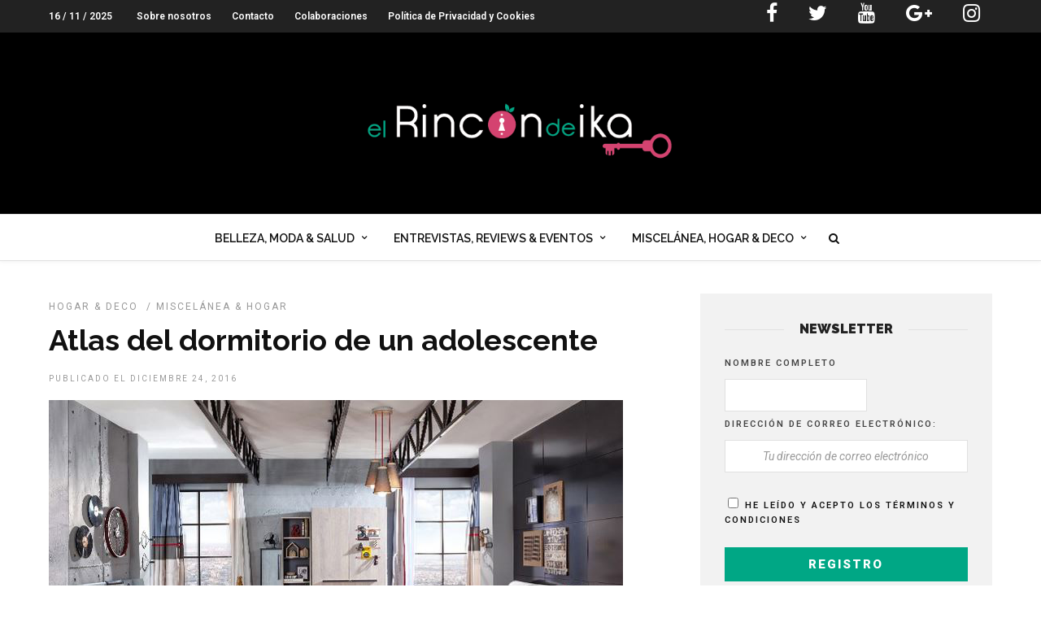

--- FILE ---
content_type: text/html; charset=UTF-8
request_url: https://elrincondeika.es/tag/dormitorio-adolescente/
body_size: 19842
content:
<!DOCTYPE html>
<html dir="ltr" lang="es"
	prefix="og: https://ogp.me/ns#"  prefix="og: http://ogp.me/ns#" >
<head>

<link rel="profile" href="http://gmpg.org/xfn/11" />
<link rel="pingback" href="https://elrincondeika.es/xmlrpc.php" />

 

<title>dormitorio adolescente - El Rincón de Ika</title>

		<!-- All in One SEO 4.3.0 - aioseo.com -->
		<meta name="robots" content="max-image-preview:large" />
		<link rel="canonical" href="https://elrincondeika.es/tag/dormitorio-adolescente/" />
		<meta name="generator" content="All in One SEO (AIOSEO) 4.3.0 " />
		<script type="application/ld+json" class="aioseo-schema">
			{"@context":"https:\/\/schema.org","@graph":[{"@type":"BreadcrumbList","@id":"https:\/\/elrincondeika.es\/tag\/dormitorio-adolescente\/#breadcrumblist","itemListElement":[{"@type":"ListItem","@id":"https:\/\/elrincondeika.es\/#listItem","position":1,"item":{"@type":"WebPage","@id":"https:\/\/elrincondeika.es\/","name":"Home","description":"MISCEL\u00c1NEAEl Blues Estacional, un malestar que no debemos ignorarEl cambio de estaciones es un fen\u00f3meno natural que todos experimentamos, pero para muchos, el paso del verano al oto\u00f1o e invierno trae consigo algo m\u00e1s que [\u2026] Continue Reading2 Reviews#Review Mascarilla con Color Rose Gold de MoroccanoilComo sabes, hay ciertos colores en el pelo que requieren","url":"https:\/\/elrincondeika.es\/"},"nextItem":"https:\/\/elrincondeika.es\/tag\/dormitorio-adolescente\/#listItem"},{"@type":"ListItem","@id":"https:\/\/elrincondeika.es\/tag\/dormitorio-adolescente\/#listItem","position":2,"item":{"@type":"WebPage","@id":"https:\/\/elrincondeika.es\/tag\/dormitorio-adolescente\/","name":"dormitorio adolescente","url":"https:\/\/elrincondeika.es\/tag\/dormitorio-adolescente\/"},"previousItem":"https:\/\/elrincondeika.es\/#listItem"}]},{"@type":"CollectionPage","@id":"https:\/\/elrincondeika.es\/tag\/dormitorio-adolescente\/#collectionpage","url":"https:\/\/elrincondeika.es\/tag\/dormitorio-adolescente\/","name":"dormitorio adolescente - El Rinc\u00f3n de Ika","inLanguage":"es-ES","isPartOf":{"@id":"https:\/\/elrincondeika.es\/#website"},"breadcrumb":{"@id":"https:\/\/elrincondeika.es\/tag\/dormitorio-adolescente\/#breadcrumblist"}},{"@type":"Organization","@id":"https:\/\/elrincondeika.es\/#organization","name":"El Rinc\u00f3n de Ika","url":"https:\/\/elrincondeika.es\/"},{"@type":"WebSite","@id":"https:\/\/elrincondeika.es\/#website","url":"https:\/\/elrincondeika.es\/","name":"El Rinc\u00f3n de Ika","description":"Una web para la mujer del siglo XXI. Belleza, moda, ocio, ahorro, opiniones, entrevistas y mucho m\u00e1s","inLanguage":"es-ES","publisher":{"@id":"https:\/\/elrincondeika.es\/#organization"}}]}
		</script>
		<!-- All in One SEO -->


<!-- This site is optimized with the Yoast SEO plugin v10.0.1 - https://yoast.com/wordpress/plugins/seo/ -->
<link rel="canonical" href="https://elrincondeika.es/tag/dormitorio-adolescente/" />
<meta property="og:locale" content="es_ES" />
<meta property="og:type" content="object" />
<meta property="og:title" content="dormitorio adolescente archivos - El Rincón de Ika" />
<meta property="og:url" content="https://elrincondeika.es/tag/dormitorio-adolescente/" />
<meta property="og:site_name" content="El Rincón de Ika" />
<meta property="fb:app_id" content="310470789099910" />
<meta name="twitter:card" content="summary_large_image" />
<meta name="twitter:title" content="dormitorio adolescente archivos - El Rincón de Ika" />
<meta name="twitter:site" content="@rincondeika" />
<!-- / Yoast SEO plugin. -->

<link rel='dns-prefetch' href='//fonts.googleapis.com' />
<link rel='dns-prefetch' href='//s.w.org' />
<link rel="alternate" type="application/rss+xml" title="El Rincón de Ika &raquo; Feed" href="https://elrincondeika.es/feed/" />
<link rel="alternate" type="application/rss+xml" title="El Rincón de Ika &raquo; RSS de los comentarios" href="https://elrincondeika.es/comments/feed/" />
<meta charset="UTF-8" /><meta name="viewport" content="width=device-width, initial-scale=1, maximum-scale=1" /><meta name="format-detection" content="telephone=no"><!-- Simple Analytics by Theme Blvd -->
<script>

	(function(i,s,o,g,r,a,m){i['GoogleAnalyticsObject']=r;i[r]=i[r]||function(){
		(i[r].q=i[r].q||[]).push(arguments)},i[r].l=1*new Date();a=s.createElement(o),
		m=s.getElementsByTagName(o)[0];a.async=1;a.src=g;m.parentNode.insertBefore(a,m)
	})(window,document,'script','//www.google-analytics.com/analytics.js','ga');

	ga('create', 'UA-52456005-1', 'auto');
	ga('send', 'pageview');

</script>
<link rel="alternate" type="application/rss+xml" title="El Rincón de Ika &raquo; dormitorio adolescente RSS de la etiqueta" href="https://elrincondeika.es/tag/dormitorio-adolescente/feed/" />
		<!-- This site uses the Google Analytics by MonsterInsights plugin v8.12.1 - Using Analytics tracking - https://www.monsterinsights.com/ -->
							<script
				src="//www.googletagmanager.com/gtag/js?id=G-QDT86TTQ5V"  data-cfasync="false" data-wpfc-render="false" type="text/javascript" async></script>
			<script data-cfasync="false" data-wpfc-render="false" type="text/javascript">
				var mi_version = '8.12.1';
				var mi_track_user = true;
				var mi_no_track_reason = '';
				
								var disableStrs = [
										'ga-disable-G-QDT86TTQ5V',
														];

				/* Function to detect opted out users */
				function __gtagTrackerIsOptedOut() {
					for (var index = 0; index < disableStrs.length; index++) {
						if (document.cookie.indexOf(disableStrs[index] + '=true') > -1) {
							return true;
						}
					}

					return false;
				}

				/* Disable tracking if the opt-out cookie exists. */
				if (__gtagTrackerIsOptedOut()) {
					for (var index = 0; index < disableStrs.length; index++) {
						window[disableStrs[index]] = true;
					}
				}

				/* Opt-out function */
				function __gtagTrackerOptout() {
					for (var index = 0; index < disableStrs.length; index++) {
						document.cookie = disableStrs[index] + '=true; expires=Thu, 31 Dec 2099 23:59:59 UTC; path=/';
						window[disableStrs[index]] = true;
					}
				}

				if ('undefined' === typeof gaOptout) {
					function gaOptout() {
						__gtagTrackerOptout();
					}
				}
								window.dataLayer = window.dataLayer || [];

				window.MonsterInsightsDualTracker = {
					helpers: {},
					trackers: {},
				};
				if (mi_track_user) {
					function __gtagDataLayer() {
						dataLayer.push(arguments);
					}

					function __gtagTracker(type, name, parameters) {
						if (!parameters) {
							parameters = {};
						}

						if (parameters.send_to) {
							__gtagDataLayer.apply(null, arguments);
							return;
						}

						if (type === 'event') {
														parameters.send_to = monsterinsights_frontend.v4_id;
							var hookName = name;
							if (typeof parameters['event_category'] !== 'undefined') {
								hookName = parameters['event_category'] + ':' + name;
							}

							if (typeof MonsterInsightsDualTracker.trackers[hookName] !== 'undefined') {
								MonsterInsightsDualTracker.trackers[hookName](parameters);
							} else {
								__gtagDataLayer('event', name, parameters);
							}
							
													} else {
							__gtagDataLayer.apply(null, arguments);
						}
					}

					__gtagTracker('js', new Date());
					__gtagTracker('set', {
						'developer_id.dZGIzZG': true,
											});
										__gtagTracker('config', 'G-QDT86TTQ5V', {"forceSSL":"true","link_attribution":"true"} );
															window.gtag = __gtagTracker;										(function () {
						/* https://developers.google.com/analytics/devguides/collection/analyticsjs/ */
						/* ga and __gaTracker compatibility shim. */
						var noopfn = function () {
							return null;
						};
						var newtracker = function () {
							return new Tracker();
						};
						var Tracker = function () {
							return null;
						};
						var p = Tracker.prototype;
						p.get = noopfn;
						p.set = noopfn;
						p.send = function () {
							var args = Array.prototype.slice.call(arguments);
							args.unshift('send');
							__gaTracker.apply(null, args);
						};
						var __gaTracker = function () {
							var len = arguments.length;
							if (len === 0) {
								return;
							}
							var f = arguments[len - 1];
							if (typeof f !== 'object' || f === null || typeof f.hitCallback !== 'function') {
								if ('send' === arguments[0]) {
									var hitConverted, hitObject = false, action;
									if ('event' === arguments[1]) {
										if ('undefined' !== typeof arguments[3]) {
											hitObject = {
												'eventAction': arguments[3],
												'eventCategory': arguments[2],
												'eventLabel': arguments[4],
												'value': arguments[5] ? arguments[5] : 1,
											}
										}
									}
									if ('pageview' === arguments[1]) {
										if ('undefined' !== typeof arguments[2]) {
											hitObject = {
												'eventAction': 'page_view',
												'page_path': arguments[2],
											}
										}
									}
									if (typeof arguments[2] === 'object') {
										hitObject = arguments[2];
									}
									if (typeof arguments[5] === 'object') {
										Object.assign(hitObject, arguments[5]);
									}
									if ('undefined' !== typeof arguments[1].hitType) {
										hitObject = arguments[1];
										if ('pageview' === hitObject.hitType) {
											hitObject.eventAction = 'page_view';
										}
									}
									if (hitObject) {
										action = 'timing' === arguments[1].hitType ? 'timing_complete' : hitObject.eventAction;
										hitConverted = mapArgs(hitObject);
										__gtagTracker('event', action, hitConverted);
									}
								}
								return;
							}

							function mapArgs(args) {
								var arg, hit = {};
								var gaMap = {
									'eventCategory': 'event_category',
									'eventAction': 'event_action',
									'eventLabel': 'event_label',
									'eventValue': 'event_value',
									'nonInteraction': 'non_interaction',
									'timingCategory': 'event_category',
									'timingVar': 'name',
									'timingValue': 'value',
									'timingLabel': 'event_label',
									'page': 'page_path',
									'location': 'page_location',
									'title': 'page_title',
								};
								for (arg in args) {
																		if (!(!args.hasOwnProperty(arg) || !gaMap.hasOwnProperty(arg))) {
										hit[gaMap[arg]] = args[arg];
									} else {
										hit[arg] = args[arg];
									}
								}
								return hit;
							}

							try {
								f.hitCallback();
							} catch (ex) {
							}
						};
						__gaTracker.create = newtracker;
						__gaTracker.getByName = newtracker;
						__gaTracker.getAll = function () {
							return [];
						};
						__gaTracker.remove = noopfn;
						__gaTracker.loaded = true;
						window['__gaTracker'] = __gaTracker;
					})();
									} else {
										console.log("");
					(function () {
						function __gtagTracker() {
							return null;
						}

						window['__gtagTracker'] = __gtagTracker;
						window['gtag'] = __gtagTracker;
					})();
									}
			</script>
				<!-- / Google Analytics by MonsterInsights -->
				<script type="text/javascript">
			window._wpemojiSettings = {"baseUrl":"https:\/\/s.w.org\/images\/core\/emoji\/11.2.0\/72x72\/","ext":".png","svgUrl":"https:\/\/s.w.org\/images\/core\/emoji\/11.2.0\/svg\/","svgExt":".svg","source":{"concatemoji":"https:\/\/elrincondeika.es\/wp-includes\/js\/wp-emoji-release.min.js"}};
			!function(a,b,c){function d(a,b){var c=String.fromCharCode;l.clearRect(0,0,k.width,k.height),l.fillText(c.apply(this,a),0,0);var d=k.toDataURL();l.clearRect(0,0,k.width,k.height),l.fillText(c.apply(this,b),0,0);var e=k.toDataURL();return d===e}function e(a){var b;if(!l||!l.fillText)return!1;switch(l.textBaseline="top",l.font="600 32px Arial",a){case"flag":return!(b=d([55356,56826,55356,56819],[55356,56826,8203,55356,56819]))&&(b=d([55356,57332,56128,56423,56128,56418,56128,56421,56128,56430,56128,56423,56128,56447],[55356,57332,8203,56128,56423,8203,56128,56418,8203,56128,56421,8203,56128,56430,8203,56128,56423,8203,56128,56447]),!b);case"emoji":return b=d([55358,56760,9792,65039],[55358,56760,8203,9792,65039]),!b}return!1}function f(a){var c=b.createElement("script");c.src=a,c.defer=c.type="text/javascript",b.getElementsByTagName("head")[0].appendChild(c)}var g,h,i,j,k=b.createElement("canvas"),l=k.getContext&&k.getContext("2d");for(j=Array("flag","emoji"),c.supports={everything:!0,everythingExceptFlag:!0},i=0;i<j.length;i++)c.supports[j[i]]=e(j[i]),c.supports.everything=c.supports.everything&&c.supports[j[i]],"flag"!==j[i]&&(c.supports.everythingExceptFlag=c.supports.everythingExceptFlag&&c.supports[j[i]]);c.supports.everythingExceptFlag=c.supports.everythingExceptFlag&&!c.supports.flag,c.DOMReady=!1,c.readyCallback=function(){c.DOMReady=!0},c.supports.everything||(h=function(){c.readyCallback()},b.addEventListener?(b.addEventListener("DOMContentLoaded",h,!1),a.addEventListener("load",h,!1)):(a.attachEvent("onload",h),b.attachEvent("onreadystatechange",function(){"complete"===b.readyState&&c.readyCallback()})),g=c.source||{},g.concatemoji?f(g.concatemoji):g.wpemoji&&g.twemoji&&(f(g.twemoji),f(g.wpemoji)))}(window,document,window._wpemojiSettings);
		</script>
		<!-- managing ads with Advanced Ads – https://wpadvancedads.com/ --><script>
					advanced_ads_ready=function(){var fns=[],listener,doc=typeof document==="object"&&document,hack=doc&&doc.documentElement.doScroll,domContentLoaded="DOMContentLoaded",loaded=doc&&(hack?/^loaded|^c/:/^loaded|^i|^c/).test(doc.readyState);if(!loaded&&doc){listener=function(){doc.removeEventListener(domContentLoaded,listener);window.removeEventListener("load",listener);loaded=1;while(listener=fns.shift())listener()};doc.addEventListener(domContentLoaded,listener);window.addEventListener("load",listener)}return function(fn){loaded?setTimeout(fn,0):fns.push(fn)}}();
			</script><style type="text/css">
img.wp-smiley,
img.emoji {
	display: inline !important;
	border: none !important;
	box-shadow: none !important;
	height: 1em !important;
	width: 1em !important;
	margin: 0 .07em !important;
	vertical-align: -0.1em !important;
	background: none !important;
	padding: 0 !important;
}
</style>
	<link rel='stylesheet' id='wp-block-library-css'  href='https://elrincondeika.es/wp-includes/css/dist/block-library/style.min.css' type='text/css' media='all' />
<link rel='stylesheet' id='contact-form-7-css'  href='https://elrincondeika.es/wp-content/plugins/contact-form-7/includes/css/styles.css' type='text/css' media='all' />
<link rel='stylesheet' id='dashicons-css'  href='https://elrincondeika.es/wp-includes/css/dashicons.min.css' type='text/css' media='all' />
<link rel='stylesheet' id='post-views-counter-frontend-css'  href='https://elrincondeika.es/wp-content/plugins/post-views-counter/css/frontend.css' type='text/css' media='all' />
<link rel='stylesheet' id='zilla-likes-css'  href='https://elrincondeika.es/wp-content/plugins/zilla-likes/styles/zilla-likes.css' type='text/css' media='all' />
<link rel='stylesheet' id='wp-pagenavi-css'  href='https://elrincondeika.es/wp-content/plugins/wp-pagenavi/pagenavi-css.css' type='text/css' media='all' />
<link rel='stylesheet' id='grandnews-reset-css-css'  href='https://elrincondeika.es/wp-content/themes/grandnews/css/reset.css' type='text/css' media='all' />
<link rel='stylesheet' id='grandnews-wordpress-css-css'  href='https://elrincondeika.es/wp-content/themes/grandnews/css/wordpress.css' type='text/css' media='all' />
<link rel='stylesheet' id='grandnews-animation-css'  href='https://elrincondeika.es/wp-content/themes/grandnews/css/animation.css' type='text/css' media='all' />
<link rel='stylesheet' id='ilightbox-css'  href='https://elrincondeika.es/wp-content/themes/grandnews/css/ilightbox/ilightbox.css' type='text/css' media='all' />
<link rel='stylesheet' id='jquery-ui-css'  href='https://elrincondeika.es/wp-content/themes/grandnews/css/jqueryui/custom.css' type='text/css' media='all' />
<link rel='stylesheet' id='flexslider-css'  href='https://elrincondeika.es/wp-content/themes/grandnews/js/flexslider/flexslider.css' type='text/css' media='all' />
<link rel='stylesheet' id='tooltipster-css'  href='https://elrincondeika.es/wp-content/themes/grandnews/css/tooltipster.css' type='text/css' media='all' />
<link rel='stylesheet' id='grandnews-screen-css-css'  href='https://elrincondeika.es/wp-content/themes/grandnews/css/screen.css' type='text/css' media='all' />
<link rel='stylesheet' id='fontawesome-css'  href='https://elrincondeika.es/wp-content/themes/grandnews/css/font-awesome.min.css' type='text/css' media='all' />
<link rel='stylesheet' id='wp_review-style-css'  href='https://elrincondeika.es/wp-content/plugins/wp-review/public/css/wp-review.css' type='text/css' media='all' />
<link rel='stylesheet' id='kirki_google_fonts-css'  href='https://fonts.googleapis.com/css?family=Roboto%3A600%2C600%2C100%2C100italic%2C300%2C300italic%2Cregular%2Citalic%2C500%2C500italic%2C700%2C700italic%2C900%2C900italic%7CRaleway%3A600%2C600%2C100%2C100italic%2C200%2C200italic%2C300%2C300italic%2Cregular%2Citalic%2C500%2C500italic%2C600%2C600italic%2C700%2C700italic%2C800%2C800italic%2C900%2C900italic&#038;subset' type='text/css' media='all' />
<link rel='stylesheet' id='kirki-styles-global-css'  href='https://elrincondeika.es/wp-content/themes/grandnews/modules/kirki/assets/css/kirki-styles.css' type='text/css' media='all' />
<style id='kirki-styles-global-inline-css' type='text/css'>
body, input[type=text], input[type=email], input[type=url], input[type=password], textarea, input[type=tel]{font-family:Roboto, Helvetica, Arial, sans-serif;}body{font-size:14px;}h1, h2, h3, h4, h5, h6, h7, blockquote{font-family:Roboto, Helvetica, Arial, sans-serif;}h1, h2, h3, h4, h5, h6, h7{font-weight:900;}h1{font-size:34px;}h2{font-size:30px;}h3{font-size:26px;}h4{font-size:22px;}h5{font-size:18px;}h6{font-size:16px;}.header_cart_wrapper .cart_count, .post_img .post_icon_circle, .ppb_blog_half_content_slider .slides li .slider_image .post_icon_circle, #post_info_bar #post_indicator, .post_circle_thumb .post_number, .post_category_tag a, .post_category_tag span, .newsticker_label, .sk-cube-grid .sk-cube, .ppb_blog_video .one.div_wrapper .post_icon_circle, .ppb_blog_random .one_fifth_bg .content_link, .Grand_News_Category ul li .category_count, .ppb_blog_grid_with_posts .one_third.last .post_img .now_playing{background:#00a785;}.read_next_wrapper:before, .read_next_wrapper .post_content .read_next_label, .social_share_counter_number{color:#00a785;}ul.post_filter li a.selected{border-color:#00a785;}body, #gallery_lightbox h2, .slider_wrapper .gallery_image_caption h2, .post_info a{color:#444444;}::selection{background-color:#444444;}a{color:#d44370;}a:hover, a:active{color:#edafc3;}h1, h2, h3, h4, h5, pre, code, tt, blockquote, .post_header h5 a, .post_header h2 a, .post_header h3 a, .post_header.grid h6 a, .post_header.fullwidth h4 a, .post_header h5 a, .newsticker li a, blockquote, .site_loading_logo_item i, .subscribe_tagline, .post_info_author a, #post_info_bar #post_info_share, #post_info_bar #post_info_comment, .readmore, .post_info_comment a, .post_info_comment, .post_info_view, .woocommerce .woocommerce-ordering select, .woocommerce #page_content_wrapper a.button, .woocommerce.columns-4 ul.products li.product a.add_to_cart_button, .woocommerce.columns-4 ul.products li.product a.add_to_cart_button:hover, .ui-accordion .ui-accordion-header a, .tabs .ui-state-active a, body.woocommerce div.product .woocommerce-tabs ul.tabs li.active a, body.woocommerce-page div.product .woocommerce-tabs ul.tabs li.active a, body.woocommerce #content div.product .woocommerce-tabs ul.tabs li.active a, body.woocommerce-page #content div.product .woocommerce-tabs ul.tabs li.active a, .woocommerce div.product .woocommerce-tabs ul.tabs li a, .post_pagination a, .post_pagination a:hover, .post_pagination a:active, .post_related strong a, .pagination a, ul.post_filter li a, .read_next_wrapper .post_content .next_post_title h3 a, .author_social li a{color:#111111;}#social_share_wrapper, hr, #social_share_wrapper, .post.type-post, .comment .right, .widget_tag_cloud div a, .meta-tags a, .tag_cloud a, #footer, #post_more_wrapper, #page_content_wrapper .inner .sidebar_wrapper ul.sidebar_widget li.widget_nav_menu ul.menu li.current-menu-item a, .page_content_wrapper .inner .sidebar_wrapper ul.sidebar_widget li.widget_nav_menu ul.menu li.current-menu-item a, #autocomplete, #nav_wrapper, #page_content_wrapper .sidebar .content .sidebar_widget li h2.widgettitle:before, .top_bar.scroll, .read_next_wrapper, #menu_wrapper .nav ul li.catmenu > .catmenu_wrapper, #menu_wrapper div .nav li.catmenu > .catmenu_wrapper, , .woocommerce ul.products li.product, .woocommerce-page ul.products li.product, .woocommerce ul.products li.product .price, .woocommerce-page ul.products li.product .price, #page_content_wrapper .inner .sidebar_content, #page_content_wrapper .inner .sidebar_content.left_sidebar, .ajax_close, .ajax_next, .ajax_prev, .portfolio_next, .portfolio_prev, .portfolio_next_prev_wrapper.video .portfolio_prev, .portfolio_next_prev_wrapper.video .portfolio_next, .separated, .blog_next_prev_wrapper, #post_more_wrapper h5, #ajax_portfolio_wrapper.hidding, #ajax_portfolio_wrapper.visible, .tabs.vertical .ui-tabs-panel, .woocommerce div.product .woocommerce-tabs ul.tabs li, .woocommerce #content div.product .woocommerce-tabs ul.tabs li, .woocommerce-page div.product .woocommerce-tabs ul.tabs li, .woocommerce-page #content div.product .woocommerce-tabs ul.tabs li, .woocommerce div.product .woocommerce-tabs .panel, .woocommerce-page div.product .woocommerce-tabs .panel, .woocommerce #content div.product .woocommerce-tabs .panel, .woocommerce-page #content div.product .woocommerce-tabs .panel, .woocommerce table.shop_table, .woocommerce-page table.shop_table, table tr td, .woocommerce .cart-collaterals .cart_totals, .woocommerce-page .cart-collaterals .cart_totals, .woocommerce .cart-collaterals .shipping_calculator, .woocommerce-page .cart-collaterals .shipping_calculator, .woocommerce .cart-collaterals .cart_totals tr td, .woocommerce .cart-collaterals .cart_totals tr th, .woocommerce-page .cart-collaterals .cart_totals tr td, .woocommerce-page .cart-collaterals .cart_totals tr th, table tr th, .woocommerce #payment, .woocommerce-page #payment, .woocommerce #payment ul.payment_methods li, .woocommerce-page #payment ul.payment_methods li, .woocommerce #payment div.form-row, .woocommerce-page #payment div.form-row, .ui-tabs li:first-child, .ui-tabs .ui-tabs-nav li, .ui-tabs.vertical .ui-tabs-nav li, .ui-tabs.vertical.right .ui-tabs-nav li.ui-state-active, .ui-tabs.vertical .ui-tabs-nav li:last-child, #page_content_wrapper .inner .sidebar_wrapper ul.sidebar_widget li.widget_nav_menu ul.menu li.current-menu-item a, .page_content_wrapper .inner .sidebar_wrapper ul.sidebar_widget li.widget_nav_menu ul.menu li.current-menu-item a, .pricing_wrapper, .pricing_wrapper li, .ui-accordion .ui-accordion-header, .ui-accordion .ui-accordion-content, #page_content_wrapper .sidebar .content .sidebar_widget li h2.widgettitle:before, h2.widgettitle:before, #autocomplete, .ppb_blog_minimal .one_third_bg, #page_content_wrapper .sidebar .content .sidebar_widget li h2.widgettitle, h2.widgettitle, h5.event_title, .tabs .ui-tabs-panel, .ui-tabs .ui-tabs-nav li, .ui-tabs li:first-child, .ui-tabs.vertical .ui-tabs-nav li:last-child, .woocommerce .woocommerce-ordering select, .woocommerce div.product .woocommerce-tabs ul.tabs li.active, .woocommerce-page div.product .woocommerce-tabs ul.tabs li.active, .woocommerce #content div.product .woocommerce-tabs ul.tabs li.active, .woocommerce-page #content div.product .woocommerce-tabs ul.tabs li.active, .woocommerce-page table.cart th, table.shop_table thead tr th, #page_caption, #nav_wrapper, .header_style_wrapper .top_bar{border-color:#e1e1e1;}input[type=text], input[type=password], input[type=email], input[type=url], textarea, input[type=tel]{background-color:#ffffff;color:#111111;border-color:#e1e1e1;}input[type=text]:focus, input[type=password]:focus, input[type=email]:focus, input[type=url]:focus, textarea:focus, input[type=tel]:focus{border-color:#000000;}input[type=submit], input[type=button], a.button, .button, .woocommerce .page_slider a.button, a.button.fullwidth, .woocommerce-page div.product form.cart .button, .woocommerce #respond input#submit.alt, .woocommerce a.button.alt, .woocommerce button.button.alt, .woocommerce input.button.alt{font-family:Roboto, Helvetica, Arial, sans-serif;}input[type=submit], input[type=button], a.button, .button, .woocommerce .footer_bar .button, .woocommerce .footer_bar .button:hover, .woocommerce-page div.product form.cart .button, .woocommerce #respond input#submit.alt, .woocommerce a.button.alt, .woocommerce button.button.alt, .woocommerce input.button.alt{background-color:#00a785;color:#ffffff;border-color:#00a785;}.frame_top, .frame_bottom, .frame_left, .frame_right{background:#222222;}#menu_wrapper .nav ul li a, #menu_wrapper div .nav li > a{font-family:Raleway, Helvetica, Arial, sans-serif;font-size:14px;letter-spacing:0px;text-transform:uppercase;}#menu_wrapper .nav ul li a, #menu_wrapper div .nav li > a, .mobile_main_nav li a, #sub_menu li a{font-weight:600;}#menu_wrapper .nav ul li a, #menu_wrapper div .nav li > a, .header_cart_wrapper a, #search_icon, #page_share{color:#111111;}#mobile_nav_icon{border-color:#111111;}#menu_wrapper .nav ul li a.hover, #menu_wrapper .nav ul li a:hover, #menu_wrapper div .nav li a.hover, #menu_wrapper div .nav li a:hover, #menu_wrapper div .nav > li.current-menu-item > a, #menu_wrapper div .nav > li.current-menu-parent > a, #menu_wrapper div .nav > li.current-menu-ancestor > a{color:#111111;}#menu_wrapper div .nav > li.current-menu-item > a, #menu_wrapper div .nav > li.current-menu-parent > a, #menu_wrapper div .nav > li.current-menu-ancestor > a{color:#e80c7a;}.header_style_wrapper .top_bar, #nav_wrapper{border-color:#e1e1e1;}#nav_wrapper, body.left_align .top_bar{background-color:#ffffff;}#menu_wrapper .nav ul li ul li a, #menu_wrapper div .nav li ul li a, #menu_wrapper div .nav li.current-menu-parent ul li a{font-size:11px;font-weight:600;letter-spacing:0px;text-transform:uppercase;color:#111111;}#menu_wrapper .nav ul li ul li a:hover, #menu_wrapper div .nav li ul li a:hover, #menu_wrapper div .nav li.current-menu-parent ul li a, #menu_wrapper div .nav li.current-menu-parent ul li a:hover, #menu_wrapper .nav ul li.megamenu ul li ul li a:hover, #menu_wrapper div .nav li.megamenu ul li ul li a:hover, #menu_wrapper .nav ul li.megamenu ul li ul li a:active, #menu_wrapper div .nav li.megamenu ul li ul li a:active{color:#222222;}#menu_wrapper .nav ul li ul li a:hover, #menu_wrapper div .nav li ul li a:hover, #menu_wrapper div .nav li.current-menu-parent ul li a:hover, #menu_wrapper .nav ul li.megamenu ul li ul li a:hover, #menu_wrapper div .nav li.megamenu ul li ul li a:hover, #menu_wrapper .nav ul li.megamenu ul li ul li a:active, #menu_wrapper div .nav li.megamenu ul li ul li a:active{background:#f2f2f2;}#menu_wrapper .nav ul li ul, #menu_wrapper div .nav li ul{background:#ffffff;}#menu_wrapper .nav ul li ul, #menu_wrapper div .nav li ul, #menu_wrapper .nav ul li ul li a, #menu_wrapper div .nav li ul li a, #menu_wrapper div .nav li.current-menu-parent ul li a{border-color:#e1e1e1;}#menu_wrapper div .nav li.megamenu ul li > a, #menu_wrapper div .nav li.megamenu ul li > a:hover, #menu_wrapper div .nav li.megamenu ul li > a:active{color:#222222;}#menu_wrapper div .nav li.megamenu ul li{border-color:#eeeeee;}.above_top_bar{background:#222222;}.above_top_bar .today_time, #top_menu li a, .above_top_bar .social_wrapper ul li a, .above_top_bar .social_wrapper ul li a:hover, .above_top_bar .social_wrapper ul li a:active{color:#ffffff;}.mobile_menu_wrapper{background-color:#ffffff;}.mobile_main_nav li a, #sub_menu li a{font-family:Raleway, Helvetica, Arial, sans-serif;font-size:11px;text-transform:uppercase;letter-spacing:2px;}.mobile_main_nav li a, #sub_menu li a, .mobile_menu_wrapper .sidebar_wrapper a, .mobile_menu_wrapper .sidebar_wrapper, #close_mobile_menu i, .mobile_menu_wrapper .sidebar_wrapper h2.widgettitle{color:#444444;}#close_mobile_menu_button{background-color:#444444;}#page_caption, #page_caption h1 span{background-color:#f2f2f2;}#page_caption{padding-top:20px;padding-bottom:20px;}#page_caption h1{font-size:30px;}#page_caption h1, .post_caption h1{font-weight:900;text-transform:none;letter-spacing:0px;color:#222222;}#page_caption .page_title_wrapper, .page_title_wrapper{text-align:center;}#page_caption.hasbg{height:60vh;}.page_tagline{color:#999999;font-size:11px;font-weight:400;letter-spacing:2px;text-transform:uppercase;}#page_content_wrapper .sidebar .content .sidebar_widget li h2.widgettitle, h2.widgettitle, h5.widgettitle, .single_subtitle{font-family:Raleway, Helvetica, Arial, sans-serif;font-size:16px;font-weight:900;letter-spacing:0px;text-transform:uppercase;}#page_content_wrapper .inner .sidebar_wrapper .sidebar .content, .page_content_wrapper .inner .sidebar_wrapper .sidebar .content{color:#444444;}#page_content_wrapper .inner .sidebar_wrapper a, .page_content_wrapper .inner .sidebar_wrapper a{color:#111111;}#page_content_wrapper .inner .sidebar_wrapper a:hover, #page_content_wrapper .inner .sidebar_wrapper a:active, .page_content_wrapper .inner .sidebar_wrapper a:hover, .page_content_wrapper .inner .sidebar_wrapper a:active{color:#444444;}#page_content_wrapper .sidebar .content .sidebar_widget li h2.widgettitle, h2.widgettitle, h5.widgettitle{color:#222222;}#footer_mailchimp_subscription{background-color:#f2f2f2;}.footer_bar{background-color:#111111;}#footer, #copyright{color:#cccccc;}#copyright a, #copyright a:active, #footer a, #footer a:active, #footer .sidebar_widget li h2.widgettitle{color:#ffffff;}#copyright a:hover, #footer a:hover, .social_wrapper ul li a:hover{color:#ffffff;}.footer_bar_wrapper, .footer_bar{border-color:#333333;}#footer .widget_tag_cloud div a{background:#333333;}.footer_bar_wrapper .social_wrapper ul li a{color:#ffffff;}#page_content_wrapper .inner .sidebar_content.full_width.blog_f, body.single-post #page_content_wrapper .inner .sidebar_content.full_width{width:100%;}.post_header:not(.single) h5, body.single-post .post_header_title h1, #post_featured_slider li .slider_image .slide_post h2, #autocomplete li strong, .post_related strong, #footer ul.sidebar_widget .posts.blog li a, #post_info_bar .post_info .post_info_title, .post_header h2, .newsticker li a, .ppb_blog_fullwidth_slider ul.slides li .slider_image .slider_post_title h2, #menu_wrapper div .nav li.catmenu2 > .catmenu_wrapper .one_third h6, .catmenu_wrapper .one_fifth h6, #autocomplete a h6, #page_content_wrapper .posts.blog li a, .page_content_wrapper .posts.blog li a, #menu_wrapper div .nav li.catmenu2 > .catmenu_wrapper a.post_title{font-family:Raleway, Helvetica, Arial, sans-serif;text-transform:none;font-weight:700;letter-spacing:0px;}
</style>
<link rel='stylesheet' id='grandnews-script-responsive-css-css'  href='https://elrincondeika.es/wp-content/themes/grandnews/css/grid.css' type='text/css' media='all' />
<link rel='stylesheet' id='grandnews-script-custom-css-css'  href='https://elrincondeika.es/wp-admin/admin-ajax.php?action=grandnews_custom_css' type='text/css' media='all' />
<script type='text/javascript' src='https://elrincondeika.es/wp-content/plugins/google-analytics-for-wordpress/assets/js/frontend-gtag.min.js'></script>
<script data-cfasync="false" data-wpfc-render="false" type="text/javascript" id='monsterinsights-frontend-script-js-extra'>/* <![CDATA[ */
var monsterinsights_frontend = {"js_events_tracking":"true","download_extensions":"doc,pdf,ppt,zip,xls,docx,pptx,xlsx","inbound_paths":"[]","home_url":"https:\/\/elrincondeika.es","hash_tracking":"false","ua":"","v4_id":"G-QDT86TTQ5V"};/* ]]> */
</script>
<script type='text/javascript' src='https://elrincondeika.es/wp-includes/js/jquery/jquery.js'></script>
<script type='text/javascript' src='https://elrincondeika.es/wp-includes/js/jquery/jquery-migrate.min.js'></script>
<script type='text/javascript'>
/* <![CDATA[ */
var zilla_likes = {"ajaxurl":"https:\/\/elrincondeika.es\/wp-admin\/admin-ajax.php"};
/* ]]> */
</script>
<script type='text/javascript' src='https://elrincondeika.es/wp-content/plugins/zilla-likes/scripts/zilla-likes.js'></script>
<link rel='https://api.w.org/' href='https://elrincondeika.es/wp-json/' />
<link rel="EditURI" type="application/rsd+xml" title="RSD" href="https://elrincondeika.es/xmlrpc.php?rsd" />
<link rel="wlwmanifest" type="application/wlwmanifest+xml" href="https://elrincondeika.es/wp-includes/wlwmanifest.xml" /> 
<meta name="generator" content="WordPress 5.1.1" />
<link rel="icon" href="https://elrincondeika.es/wp-content/uploads/2015/02/cropped-icono-rosa-png-150x150.png" sizes="32x32" />
<link rel="icon" href="https://elrincondeika.es/wp-content/uploads/2015/02/cropped-icono-rosa-png-250x250.png" sizes="192x192" />
<link rel="apple-touch-icon-precomposed" href="https://elrincondeika.es/wp-content/uploads/2015/02/cropped-icono-rosa-png-250x250.png" />
<meta name="msapplication-TileImage" content="https://elrincondeika.es/wp-content/uploads/2015/02/cropped-icono-rosa-png-320x320.png" />
		<style type="text/css" id="wp-custom-css">
			.slide_post {
    background-color: black;
}

.anuncio {
	margin-top: 20px;
}

li#menu-item-10446, li#menu-item-10239, li#menu-item-10238, li#menu-item-10448, li#menu-item-10447 {
    padding-left: 20px;
}

.above_top_bar .social_wrapper ul li a i {
    font-size: 25px;
    padding-right: 15px;
}

.footer_bar_wrapper .social_wrapper ul li a i {
    font-size: 25px;
}

.footer_bar_wrapper .social_wrapper ul li {
    padding-right: 15px;
}		</style>
		<link rel=”stylesheet” type=”text/css” href=”style.css”>
</head>

<body class="archive tag tag-dormitorio-adolescente tag-2420 center">

		<input type="hidden" id="pp_enable_right_click" name="pp_enable_right_click" value=""/>
	<input type="hidden" id="pp_enable_dragging" name="pp_enable_dragging" value=""/>
	<input type="hidden" id="pp_image_path" name="pp_image_path" value="https://elrincondeika.es/wp-content/themes/grandnews/images/"/>
	<input type="hidden" id="pp_homepage_url" name="pp_homepage_url" value="https://elrincondeika.es/"/>
	<input type="hidden" id="pp_ajax_search" name="pp_ajax_search" value="1"/>
	<input type="hidden" id="pp_fixed_menu" name="pp_fixed_menu" value="1"/>
	<input type="hidden" id="tg_sidebar_sticky" name="tg_sidebar_sticky" value="1"/>
	<input type="hidden" id="pp_topbar" name="pp_topbar" value="1"/>
	<input type="hidden" id="pp_page_title_img_blur" name="pp_page_title_img_blur" value=""/>
	<input type="hidden" id="tg_blog_slider_layout" name="tg_blog_slider_layout" value=""/>
	<input type="hidden" id="pp_back" name="pp_back" value="Back"/>
	<input type="hidden" id="tg_lightbox_skin" name="tg_lightbox_skin" value="metro-black"/>
	<input type="hidden" id="tg_lightbox_thumbnails" name="tg_lightbox_thumbnails" value="horizontal"/>
	<input type="hidden" id="tg_lightbox_opacity" name="tg_lightbox_opacity" value="0.95"/>
	<input type="hidden" id="tg_enable_lazy" name="tg_enable_lazy" value="1"/>
	
		<input type="hidden" id="pp_footer_style" name="pp_footer_style" value="3"/>
	
	<!-- Begin mobile menu -->
	<a id="close_mobile_menu" href="javascript:;"></a>
	<div class="mobile_menu_wrapper">
		<a id="close_mobile_menu_button" href="javascript:;"><i class="fa fa-close"></i></a>
	
	    <div class="menu-home-container"><ul id="mobile_main_menu" class="mobile_main_nav"><li id="menu-item-15417" class="menu-item menu-item-type-post_type menu-item-object-page menu-item-15417"><a href="https://elrincondeika.es/belleza-salud/">Belleza &#038; Salud</a></li>
<li id="menu-item-15421" class="menu-item menu-item-type-post_type menu-item-object-page menu-item-15421"><a href="https://elrincondeika.es/moda-estilo/">Moda &#038; Estilo</a></li>
<li id="menu-item-15422" class="menu-item menu-item-type-post_type menu-item-object-page menu-item-15422"><a href="https://elrincondeika.es/review-opiniones/">Review &#038; Opiniones</a></li>
<li id="menu-item-15418" class="menu-item menu-item-type-post_type menu-item-object-page menu-item-15418"><a href="https://elrincondeika.es/entrevistas-eventos/">Entrevistas &#038; Eventos</a></li>
<li id="menu-item-15419" class="menu-item menu-item-type-post_type menu-item-object-page menu-item-15419"><a href="https://elrincondeika.es/hogar-deco/">Hogar &#038; Deco</a></li>
<li id="menu-item-15420" class="menu-item menu-item-type-post_type menu-item-object-page menu-item-15420"><a href="https://elrincondeika.es/miscelanea/">Miscelánea</a></li>
<li id="menu-item-15425" class="menu-item menu-item-type-post_type menu-item-object-page menu-item-15425"><a href="https://elrincondeika.es/sobre-nosotros/">Sobre nosotros</a></li>
<li id="menu-item-16406" class="menu-item menu-item-type-post_type menu-item-object-page menu-item-16406"><a href="https://elrincondeika.es/nota-legal/">Aviso Legal</a></li>
</ul></div>		
		<!-- Begin side menu sidebar -->
		<div class="page_content_wrapper">
			<div class="sidebar_wrapper">
		        <div class="sidebar">
		        
		        	<div class="content">
		        
		        		<ul class="sidebar_widget">
		        				        		</ul>
		        	
		        	</div>
		    
		        </div>
			</div>
		</div>
		<!-- End side menu sidebar -->
	</div>
	<!-- End mobile menu -->

	<!-- Begin template wrapper -->
	<div id="wrapper">
	
	
<div class="header_style_wrapper">

<!-- Begin top bar -->
<div class="above_top_bar">
    <div class="page_content_wrapper">
    
    <div class="today_time">16 / 11 / 2025</div>
    	
    <div class="menu-footer-container"><ul id="top_menu" class="top_nav"><li id="menu-item-16407" class="menu-item menu-item-type-post_type menu-item-object-page menu-item-16407"><a href="https://elrincondeika.es/sobre-nosotros/">Sobre nosotros</a></li>
<li id="menu-item-3816" class="menu-item menu-item-type-post_type menu-item-object-page menu-item-3816"><a href="https://elrincondeika.es/contacto/">Contacto</a></li>
<li id="menu-item-3819" class="menu-item menu-item-type-custom menu-item-object-custom menu-item-3819"><a href="https://mailchi.mp/57734bbf1b07/colaboraciones-21">Colaboraciones</a></li>
<li id="menu-item-9477" class="menu-item menu-item-type-post_type menu-item-object-page menu-item-9477"><a href="https://elrincondeika.es/nota-legal/">Política de Privacidad y Cookies</a></li>
</ul></div>    
    <div class="social_wrapper">
    <ul>
    	    	<li class="facebook"><a target="_blank" href="http://www.facebook.com/rincondeika/"><i class="fa fa-facebook"></i></a></li>
    	    	    	<li class="twitter"><a target="_blank" href="http://twitter.com/rincondeika"><i class="fa fa-twitter"></i></a></li>
    	    	    	    	<li class="youtube"><a target="_blank" title="Youtube" href="https://www.youtube.com/channel/UCyVxCXPk0dMfvSOkjKH5t-Q"><i class="fa fa-youtube"></i></a></li>
    	    	    	    	    	<li class="google"><a target="_blank" title="Google+" href="https://www.tiktok.com/@elrincondeika"><i class="fa fa-google-plus"></i></a></li>
    	    	    	    	                <li class="instagram"><a target="_blank" title="Instagram" href="http://instagram.com/elrincondeika"><i class="fa fa-instagram"></i></a></li>
                    </ul>
</div>    </div>
</div>

<div class="top_bar">
    
    <!-- Begin logo -->
    <div id="logo_wrapper">
    
        <div id="logo_normal" class="logo_container">
        <div class="logo_align">
	        <a id="custom_logo" class="logo_wrapper default" href="https://elrincondeika.es/">
		        		    	<img src="http://elrincondeika.es/wp-content/uploads/2015/02/rincon-de-ika-negro-png.png" alt="" width="261" height="82"/>
		    			    </a>
        </div>
    </div>
        <!-- End logo -->
    
    </div>

<div id="menu_wrapper">
	      <div id="nav_wrapper">
      	<div class="nav_wrapper_inner">
      		<div id="menu_border_wrapper">
      			<div class="menu-new-contenidos-container"><ul id="main_menu" class="nav"><li id="menu-item-10241" class="menu-item menu-item-type-post_type menu-item-object-page menu-item-has-children arrow menu-item-10241"><a href="https://elrincondeika.es/belleza-moda-salud/">Belleza, Moda &#038; Salud</a>
<ul class="sub-menu">
	<li id="menu-item-15378" class="menu-item menu-item-type-post_type menu-item-object-page menu-item-15378"><a href="https://elrincondeika.es/belleza-salud/">Belleza &#038; Salud</a></li>
	<li id="menu-item-15390" class="menu-item menu-item-type-post_type menu-item-object-page menu-item-15390"><a href="https://elrincondeika.es/moda-estilo/">Moda &#038; Estilo</a></li>
</ul>
</li>
<li id="menu-item-10244" class="menu-item menu-item-type-post_type menu-item-object-page menu-item-has-children arrow menu-item-10244"><a href="https://elrincondeika.es/opiniones-reviews-eventos/">Entrevistas, Reviews &#038; Eventos</a>
<ul class="sub-menu">
	<li id="menu-item-15415" class="menu-item menu-item-type-post_type menu-item-object-page menu-item-15415"><a href="https://elrincondeika.es/entrevistas-eventos/">Entrevistas &#038; Eventos</a></li>
	<li id="menu-item-15412" class="menu-item menu-item-type-post_type menu-item-object-page menu-item-15412"><a href="https://elrincondeika.es/review-opiniones/">Review &#038; Opiniones</a></li>
</ul>
</li>
<li id="menu-item-10242" class="menu-item menu-item-type-post_type menu-item-object-page menu-item-has-children arrow menu-item-10242"><a href="https://elrincondeika.es/ocio-ahorro-deco/">Miscelánea, Hogar &#038; Deco</a>
<ul class="sub-menu">
	<li id="menu-item-15396" class="menu-item menu-item-type-post_type menu-item-object-page menu-item-15396"><a href="https://elrincondeika.es/miscelanea/">Miscelánea</a></li>
	<li id="menu-item-15399" class="menu-item menu-item-type-post_type menu-item-object-page menu-item-15399"><a href="https://elrincondeika.es/hogar-deco/">Hogar &#038; Deco</a></li>
</ul>
</li>
</ul></div>      		</div>
      		
      		<!-- Begin right corner buttons -->
			<div id="logo_right_button">
				<!-- div class="post_share_wrapper">
		    		<a id="page_share" href="javascript:;"><i class="fa fa-share-alt"></i></a>
		    	</div -->
		    	
		    			    	
		    	<!-- Begin search icon -->
		    	<a href="javascript:;" id="search_icon"><i class="fa fa-search"></i></a>
		    	<!-- End side menu -->
			
		    	<!-- Begin search icon -->
		    	<a href="javascript:;" id="mobile_nav_icon"></a>
		    	<!-- End side menu -->
		    	
			</div>
			<!-- End right corner buttons -->
      	</div>
      </div>
      <!-- End main nav -->
  </div>
</div>
</div>
<div class="anuncio">
	</div>

<div id="page_caption" class=" withtopbar ">
		<div class="page_title_wrapper">
	    <div class="page_title_inner">
	    	<div class="post_info_cat">
				<div class="breadcrumb"><a href="https://elrincondeika.es">Home</a>  » dormitorio adolescente</div>			</div>
	    	<h1 ><span>dormitorio adolescente</span></h1>
	    		    </div>
	</div>
			
	
</div>


<!-- Begin content -->
<div id="page_content_wrapper" class="">    <div class="inner">

    	<!-- Begin main content -->
    	<div class="inner_wrapper">

    			<div class="sidebar_content">


<!-- Begin each blog post -->
<div id="post-7344" class="last post-7344 post type-post status-publish format-standard has-post-thumbnail hentry category-hogar-deco category-miscelanea-hogar tag-dormitorio-adolescente">

	<div class="post_wrapper">
	    
	    <div class="post_content_wrapper">
	    
	    	<div class="post_header mixed">
	    	
	    		<div class="post_header_title">
				   						<div class="post_info_cat">
						<span>
					    					        <a href="https://elrincondeika.es/category/miscelanea-hogar/hogar-deco/">HOGAR &amp; DECO</a>
					    					        &nbsp;/
					    					        <a href="https://elrincondeika.es/category/miscelanea-hogar/">Miscelánea &amp; Hogar</a>
					    						</span>
					</div>
								      	<h5><a href="https://elrincondeika.es/atlas-del-dormitorio-de-un-adolescente/" title="Atlas del dormitorio de un adolescente">Atlas del dormitorio de un adolescente</a></h5>
			      	<div class="post_detail post_date">
			      		<span class="post_info_author">
			      						      			<a href="https://elrincondeika.es/author/admin/"><span class="gravatar"><img alt='' src='https://secure.gravatar.com/avatar/ff7115f14eed1b8b67d3ad0c106d5143?s=60&#038;d=blank&#038;r=g' srcset='https://secure.gravatar.com/avatar/ff7115f14eed1b8b67d3ad0c106d5143?s=120&#038;d=blank&#038;r=g 2x' class='avatar avatar-60 photo' height='60' width='60' /></span>El Rincón de Ika</a>
			      		</span>
			      		<span class="post_info_date">
			      			<a href="https://elrincondeika.es/atlas-del-dormitorio-de-un-adolescente/">Publicado el  diciembre 24, 2016</a>
			      		</span>
				  	</div>
			   </div>
			   
			   <br class="clear"/>
	    	
	    						
				    <div class="post_img">
				        <a href="https://elrincondeika.es/atlas-del-dormitorio-de-un-adolescente/">
				        					        	<img data-src="https://elrincondeika.es/wp-content/uploads/2016/12/Sin-título-1.png" alt="" class="" style="width:706px;height:435px;"/>
					    </a>
				    </div>
				
							   
			   	<br class="clear"/>
			      
			    <p>Existen ciertas etapas en las que debemos considerar cambiar la distribución de las habitaciones y estancias de la casa: así, cuando nace nuestro hijo tenemos todo preparado para la comodidad del bebé, cambiando de decoración a medida que crecen y [&hellip;]</p>
			    
			    <br class="clear"/>
			    
			    <div class="post_button_wrapper">
			    	<a class="readmore" href="https://elrincondeika.es/atlas-del-dormitorio-de-un-adolescente/">Continuar leyendo</a>
			    </div>
			    
			    <div class="post_info_comment">
					<a href="https://elrincondeika.es/atlas-del-dormitorio-de-un-adolescente/#respond"><i class="fa fa-commenting"></i>0</a>
				</div>
				
								<div class="post_info_view">
				    <i class="fa fa-eye"></i>1.2K&nbsp;Vistas			    </div>
			    			    <a href="#" class="zilla-likes" id="zilla-likes-7344" title="Like this"><span class="zilla-likes-count">0</span> <span class="zilla-likes-postfix"></span></a>				
				<br class="clear"/><hr class="post_divider"/><hr class="post_divider double"/>
			</div>
			
	    </div>
	    
	</div>

</div>
<br class="clear"/>
<!-- End each blog post -->


						
	    	<div class="pagination"><div class="pagination_page">1</div></div>
    		
			</div>
    	
    		<div class="sidebar_wrapper">
    		
    			<div class="sidebar">
    			
    				<div class="content">

    							    	    		<ul class="sidebar_widget">
		    	    			<li id="mc4wp_form_widget-6" class="widget widget_mc4wp_form_widget"><h2 class="widgettitle"><span>Newsletter</span></h2>
<script>(function() {
	if (!window.mc4wp) {
		window.mc4wp = {
			listeners: [],
			forms    : {
				on: function (event, callback) {
					window.mc4wp.listeners.push({
						event   : event,
						callback: callback
					});
				}
			}
		}
	}
})();
</script><!-- Mailchimp for WordPress v4.4 - https://wordpress.org/plugins/mailchimp-for-wp/ --><form id="mc4wp-form-1" class="mc4wp-form mc4wp-form-11108" method="post" data-id="11108" data-name="" ><div class="mc4wp-form-fields">
  <p>
    <label>Nombre completo</label>
    <input name="FNAME" required="" type="text">
</p>
<p>
	<label>Dirección de correo electrónico: </label>
	<input type="email" name="EMAIL" placeholder="Tu dirección de correo electrónico" required />
</p>

<p>
  <p>
     <label>
    <input name="AGREE_TO_TERMS" required="" type="checkbox" value="1"> <a href="http://elrincondeika.es/nota-legal/" target="_blank">He leído y acepto los términos y condiciones</a>
</label>


</p><p>
	<input type="submit" value="Registro" />
</p>
</div><label style="display: none !important;">Deja vacío este campo si eres humano: <input type="text" name="_mc4wp_honeypot" value="" tabindex="-1" autocomplete="off" /></label><input type="hidden" name="_mc4wp_timestamp" value="1763276820" /><input type="hidden" name="_mc4wp_form_id" value="11108" /><input type="hidden" name="_mc4wp_form_element_id" value="mc4wp-form-1" /><div class="mc4wp-response"></div></form><!-- / Mailchimp for WordPress Plugin --></li>
		    	    		</ul>
		    	    	    				
    				</div>
    		
    			</div>
    			<br class="clear"/>
    		</div>
    		
    	</div>
    <!-- End main content -->
	</div>
</div>



<div class="footer_bar   ">

		<div id="footer" class="">
	<ul class="sidebar_widget three">
	    <li id="media_video-2" class="widget widget_media_video"><div style="width:100%;" class="wp-video"><!--[if lt IE 9]><script>document.createElement('video');</script><![endif]-->
<video class="wp-video-shortcode" id="video-7344-1" preload="metadata" controls="controls"><source type="video/youtube" src="https://www.youtube.com/watch?v=3AM29xbdB5U&#038;t=20s&#038;ab_channel=ElRinc%C3%B3ndeIka&#038;_=1" /><a href="https://www.youtube.com/watch?v=3AM29xbdB5U&#038;t=20s&#038;ab_channel=ElRinc%C3%B3ndeIka">https://www.youtube.com/watch?v=3AM29xbdB5U&#038;t=20s&#038;ab_channel=ElRinc%C3%B3ndeIka</a></video></div></li>
<li id="fbw_id-2" class="widget widget_fbw_id"><div class="fb_loader" style="text-align: center !important;"><img src="https://elrincondeika.es/wp-content/plugins/facebook-pagelike-widget/loader.gif" alt="Facebook Pagelike Widget" /></div><div id="fb-root"></div>
        <div class="fb-page" data-href="https://www.facebook.com/rincondeika/ " data-width="300" data-height="255" data-small-header="true" data-adapt-container-width="false" data-hide-cover="false" data-show-facepile="false" data-show-posts="true" style="" hide_cta="false"></div></li>
        <!-- A WordPress plugin developed by Milap Patel -->
    <li id="custom_html-2" class="widget_text widget widget_custom_html"><div class="textwidget custom-html-widget"><script async src="https://pagead2.googlesyndication.com/pagead/js/adsbygoogle.js"></script>
<!-- Lateral 300x250 -->
<ins class="adsbygoogle"
     style="display:inline-block;width:300px;height:250px"
     data-ad-client="ca-pub-2898849499832863"
     data-ad-slot="8929616435"></ins>
<script>
     (adsbygoogle = window.adsbygoogle || []).push({});
</script></div></li>
	</ul>
	</div>
	<br class="clear"/>
	
	<div class="footer_bar_wrapper ">
					<div class="social_wrapper">
			    <ul>
			    				    	<li class="facebook"><a target="_blank" href="http://www.facebook.com/rincondeika/"><i class="fa fa-facebook"></i></a></li>
			    				    				    	<li class="twitter"><a target="_blank" href="http://twitter.com/rincondeika"><i class="fa fa-twitter"></i></a></li>
			    				    				    				    	<li class="youtube"><a target="_blank" title="Youtube" href="https://www.youtube.com/channel/UCyVxCXPk0dMfvSOkjKH5t-Q"><i class="fa fa-youtube"></i></a></li>
			    				    				    				    				    	<li class="google"><a target="_blank" title="Google+" href="https://www.tiktok.com/@elrincondeika"><i class="fa fa-google-plus"></i></a></li>
			    				    				    				    				        			        <li class="instagram"><a target="_blank" title="Instagram" href="http://instagram.com/elrincondeika"><i class="fa fa-instagram"></i></a></li>
			        			        			    </ul>
			</div>
			    <div id="copyright">© Copyright elRincondeIka</div>	    
	    	    	<a id="toTop"><i class="fa fa-angle-up"></i></a>
	    	    
	    	</div>
</div>

</div>


<div id="overlay_background">
	<div id="fullscreen_share_wrapper">
		<div class="fullscreen_share_content">
		<div id="social_share_wrapper">
	<ul>
		<li><a class="tooltip" title="Share On Facebook" target="_blank" href="https://www.facebook.com/sharer/sharer.php?u=https://elrincondeika.es/atlas-del-dormitorio-de-un-adolescente/"><i class="fa fa-facebook marginright"></i></a></li>
		<li><a class="tooltip" title="Share On Twitter" target="_blank" href="https://twitter.com/intent/tweet?original_referer=https://elrincondeika.es/atlas-del-dormitorio-de-un-adolescente/&text=Atlas del dormitorio de un adolescente&url=https://elrincondeika.es/atlas-del-dormitorio-de-un-adolescente/"><i class="fa fa-twitter marginright"></i></a></li>
		<li><a class="tooltip" title="Share On Pinterest" target="_blank" href="http://www.pinterest.com/pin/create/button/?url=https%3A%2F%2Felrincondeika.es%2Fatlas-del-dormitorio-de-un-adolescente%2F&media=https%3A%2F%2Felrincondeika.es%2Fwp-content%2Fuploads%2F2016%2F12%2FSin-t%C3%ADtulo-1.png"><i class="fa fa-pinterest marginright"></i></a></li>
		<li><a class="tooltip" title="Share On Google+" target="_blank" href="https://plus.google.com/share?url=https://elrincondeika.es/atlas-del-dormitorio-de-un-adolescente/"><i class="fa fa-google-plus marginright"></i></a></li>
		<li><a class="tooltip" title="Share by Email" href="mailto:?Subject=Atlas+del+dormitorio+de+un+adolescente&amp;Body=https%3A%2F%2Felrincondeika.es%2Fatlas-del-dormitorio-de-un-adolescente%2F"><i class="fa fa-envelope marginright"></i></a></li>
	</ul>
</div>		</div>
	</div>
</div>

<div id="overlay_background_search">
	<a id="search_close_button" class="tooltip" title="Close" href="javascript:;"><i class="fa fa-close"></i></a>
	<div class="search_wrapper">
		<div class="search_content">
		    <form role="search" method="get" name="searchform" id="searchform" action="https://elrincondeika.es//">
		        <div>
		        	<input type="text" value="" name="s" id="s" autocomplete="off" placeholder="Enter Keyword"/>
		        	<div class="search_tagline">Press enter/return to begin your search</div>
		        	<button>
		            	<i class="fa fa-search"></i>
		            </button>
		        </div>
		        <div id="autocomplete"></div>
		    </form>
		</div>
	</div>
</div>



<script>(function() {function addEventListener(element,event,handler) {
	if(element.addEventListener) {
		element.addEventListener(event,handler, false);
	} else if(element.attachEvent){
		element.attachEvent('on'+event,handler);
	}
}function maybePrefixUrlField() {
	if(this.value.trim() !== '' && this.value.indexOf('http') !== 0) {
		this.value = "http://" + this.value;
	}
}

var urlFields = document.querySelectorAll('.mc4wp-form input[type="url"]');
if( urlFields && urlFields.length > 0 ) {
	for( var j=0; j < urlFields.length; j++ ) {
		addEventListener(urlFields[j],'blur',maybePrefixUrlField);
	}
}/* test if browser supports date fields */
var testInput = document.createElement('input');
testInput.setAttribute('type', 'date');
if( testInput.type !== 'date') {

	/* add placeholder & pattern to all date fields */
	var dateFields = document.querySelectorAll('.mc4wp-form input[type="date"]');
	for(var i=0; i<dateFields.length; i++) {
		if(!dateFields[i].placeholder) {
			dateFields[i].placeholder = 'YYYY-MM-DD';
		}
		if(!dateFields[i].pattern) {
			dateFields[i].pattern = '[0-9]{4}-(0[1-9]|1[012])-(0[1-9]|1[0-9]|2[0-9]|3[01])';
		}
	}
}

})();</script><link rel='stylesheet' id='mediaelement-css'  href='https://elrincondeika.es/wp-includes/js/mediaelement/mediaelementplayer-legacy.min.css' type='text/css' media='all' />
<link rel='stylesheet' id='wp-mediaelement-css'  href='https://elrincondeika.es/wp-includes/js/mediaelement/wp-mediaelement.min.css' type='text/css' media='all' />
<script type='text/javascript'>
/* <![CDATA[ */
var wpcf7 = {"apiSettings":{"root":"https:\/\/elrincondeika.es\/wp-json\/contact-form-7\/v1","namespace":"contact-form-7\/v1"}};
/* ]]> */
</script>
<script type='text/javascript' src='https://elrincondeika.es/wp-content/plugins/contact-form-7/includes/js/scripts.js'></script>
<script type='text/javascript' src='https://elrincondeika.es/wp-content/themes/grandnews/js/ilightbox.packed.js'></script>
<script type='text/javascript' src='https://elrincondeika.es/wp-content/themes/grandnews/js/jquery.easing.js'></script>
<script type='text/javascript' src='https://elrincondeika.es/wp-content/themes/grandnews/js/jquery.sticky-kit.min.js'></script>
<script type='text/javascript' src='https://elrincondeika.es/wp-content/themes/grandnews/js/jquery.lazy.min.js'></script>
<script type='text/javascript' src='https://elrincondeika.es/wp-content/themes/grandnews/js/jquery.cookie.js'></script>
<script type='text/javascript' src='https://elrincondeika.es/wp-content/themes/grandnews/js/jquery.tooltipster.min.js'></script>
<script type='text/javascript' src='https://elrincondeika.es/wp-content/themes/grandnews/js/custom_plugins.js'></script>
<script type='text/javascript' src='https://elrincondeika.es/wp-content/themes/grandnews/js/custom.js'></script>
<script type='text/javascript' src='https://elrincondeika.es/wp-content/plugins/wp-review/public/js/js.cookie.min.js'></script>
<script type='text/javascript' src='https://elrincondeika.es/wp-includes/js/underscore.min.js'></script>
<script type='text/javascript'>
/* <![CDATA[ */
var _wpUtilSettings = {"ajax":{"url":"\/wp-admin\/admin-ajax.php"}};
/* ]]> */
</script>
<script type='text/javascript' src='https://elrincondeika.es/wp-includes/js/wp-util.min.js'></script>
<script type='text/javascript'>
/* <![CDATA[ */
var wpreview = {"ajaxurl":"https:\/\/elrincondeika.es\/wp-admin\/admin-ajax.php","rateAllFeatures":"Please rate all features","verifiedPurchase":"(Verified purchase)"};
/* ]]> */
</script>
<script type='text/javascript' src='https://elrincondeika.es/wp-content/plugins/wp-review/public/js/main.js'></script>
<script type='text/javascript' src='https://elrincondeika.es/wp-includes/js/wp-embed.min.js'></script>
<script type='text/javascript'>
var mejsL10n = {"language":"es","strings":{"mejs.install-flash":"Est\u00e1s usando un navegador que no tiene Flash activo o instalado. Por favor, activa el componente del reproductor Flash o descarga la \u00faltima versi\u00f3n desde https:\/\/get.adobe.com\/flashplayer\/","mejs.fullscreen-off":"Salir de pantalla completa","mejs.fullscreen-on":"Ver en pantalla completa","mejs.download-video":"Descargar v\u00eddeo","mejs.fullscreen":"Pantalla completa","mejs.time-jump-forward":["Saltar %1 segundo hacia adelante","Salta hacia adelante %1 segundos"],"mejs.loop":"Alternar bucle","mejs.play":"Reproducir","mejs.pause":"Pausa","mejs.close":"Cerrar","mejs.time-slider":"Control de tiempo","mejs.time-help-text":"Usa las teclas de direcci\u00f3n izquierda\/derecha para avanzar un segundo, y las flechas arriba\/abajo para avanzar diez segundos.","mejs.time-skip-back":["Saltar atr\u00e1s 1 segundo","Retroceder %1 segundos"],"mejs.captions-subtitles":"Pies de foto \/ Subt\u00edtulos","mejs.captions-chapters":"Cap\u00edtulos","mejs.none":"Ninguna","mejs.mute-toggle":"Desactivar sonido","mejs.volume-help-text":"Utiliza las teclas de flecha arriba\/abajo para aumentar o disminuir el volumen.","mejs.unmute":"Activar sonido","mejs.mute":"Silenciar","mejs.volume-slider":"Control de volumen","mejs.video-player":"Reproductor de v\u00eddeo","mejs.audio-player":"Reproductor de audio","mejs.ad-skip":"Saltar anuncio","mejs.ad-skip-info":["Saltar en 1 segundo","Saltar en %1 segundos"],"mejs.source-chooser":"Selector de origen","mejs.stop":"Parar","mejs.speed-rate":"Tasa de velocidad","mejs.live-broadcast":"Transmisi\u00f3n en vivo","mejs.afrikaans":"Africano","mejs.albanian":"Albano","mejs.arabic":"\u00c1rabe","mejs.belarusian":"Bielorruso","mejs.bulgarian":"B\u00falgaro","mejs.catalan":"Catal\u00e1n","mejs.chinese":"Chino","mejs.chinese-simplified":"Chino (Simplificado)","mejs.chinese-traditional":"Chino (Tradicional)","mejs.croatian":"Croata","mejs.czech":"Checo","mejs.danish":"Dan\u00e9s","mejs.dutch":"Holand\u00e9s","mejs.english":"Ingl\u00e9s","mejs.estonian":"Estonio","mejs.filipino":"Filipino","mejs.finnish":"Fin\u00e9s","mejs.french":"Franc\u00e9s","mejs.galician":"Gallego","mejs.german":"Alem\u00e1n","mejs.greek":"Griego","mejs.haitian-creole":"Creole haitiano","mejs.hebrew":"Hebreo","mejs.hindi":"Indio","mejs.hungarian":"H\u00fangaro","mejs.icelandic":"Island\u00e9s","mejs.indonesian":"Indonesio","mejs.irish":"Irland\u00e9s","mejs.italian":"Italiano","mejs.japanese":"Japon\u00e9s","mejs.korean":"Coreano","mejs.latvian":"Let\u00f3n","mejs.lithuanian":"Lituano","mejs.macedonian":"Macedonio","mejs.malay":"Malayo","mejs.maltese":"Malt\u00e9s","mejs.norwegian":"Noruego","mejs.persian":"Persa","mejs.polish":"Polaco","mejs.portuguese":"Portugu\u00e9s","mejs.romanian":"Rumano","mejs.russian":"Ruso","mejs.serbian":"Serbio","mejs.slovak":"Eslovaco","mejs.slovenian":"Esloveno","mejs.spanish":"Espa\u00f1ol","mejs.swahili":"Swahili","mejs.swedish":"Sueco","mejs.tagalog":"Tagalo","mejs.thai":"Thai","mejs.turkish":"Turco","mejs.ukrainian":"Ukraniano","mejs.vietnamese":"Vietnamita","mejs.welsh":"Gal\u00e9s","mejs.yiddish":"Yiddish"}};
</script>
<script type='text/javascript' src='https://elrincondeika.es/wp-includes/js/mediaelement/mediaelement-and-player.min.js'></script>
<script type='text/javascript' src='https://elrincondeika.es/wp-includes/js/mediaelement/mediaelement-migrate.min.js'></script>
<script type='text/javascript'>
/* <![CDATA[ */
var _wpmejsSettings = {"pluginPath":"\/wp-includes\/js\/mediaelement\/","classPrefix":"mejs-","stretching":"responsive"};
/* ]]> */
</script>
<script type='text/javascript' src='https://elrincondeika.es/wp-includes/js/mediaelement/wp-mediaelement.min.js'></script>
<script type='text/javascript' src='https://elrincondeika.es/wp-includes/js/mediaelement/renderers/vimeo.min.js'></script>
<script type='text/javascript'>
/* <![CDATA[ */
var milapfbwidgetvars = {"app_id":"","select_lng":"es_ES"};
/* ]]> */
</script>
<script type='text/javascript' src='https://elrincondeika.es/wp-content/plugins/facebook-pagelike-widget/fb.js'></script>
<script type='text/javascript'>
/* <![CDATA[ */
var mc4wp_forms_config = [];
/* ]]> */
</script>
<script type='text/javascript' src='https://elrincondeika.es/wp-content/plugins/mailchimp-for-wp/assets/js/forms-api.min.js'></script>
<!--[if lte IE 9]>
<script type='text/javascript' src='https://elrincondeika.es/wp-content/plugins/mailchimp-for-wp/assets/js/third-party/placeholders.min.js'></script>
<![endif]-->
</body>
</html>


--- FILE ---
content_type: text/html; charset=utf-8
request_url: https://www.google.com/recaptcha/api2/aframe
body_size: 268
content:
<!DOCTYPE HTML><html><head><meta http-equiv="content-type" content="text/html; charset=UTF-8"></head><body><script nonce="xcezbXQDE7VJ5X5MDN_tHw">/** Anti-fraud and anti-abuse applications only. See google.com/recaptcha */ try{var clients={'sodar':'https://pagead2.googlesyndication.com/pagead/sodar?'};window.addEventListener("message",function(a){try{if(a.source===window.parent){var b=JSON.parse(a.data);var c=clients[b['id']];if(c){var d=document.createElement('img');d.src=c+b['params']+'&rc='+(localStorage.getItem("rc::a")?sessionStorage.getItem("rc::b"):"");window.document.body.appendChild(d);sessionStorage.setItem("rc::e",parseInt(sessionStorage.getItem("rc::e")||0)+1);localStorage.setItem("rc::h",'1763276857686');}}}catch(b){}});window.parent.postMessage("_grecaptcha_ready", "*");}catch(b){}</script></body></html>